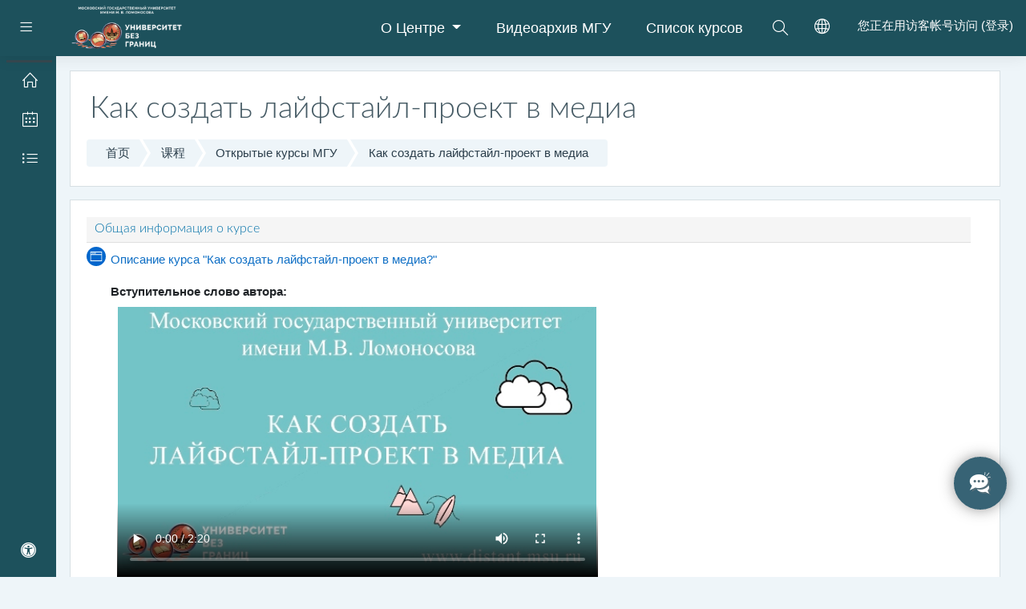

--- FILE ---
content_type: text/html; charset=utf-8
request_url: https://distant.msu.ru/course/view.php?id=3630&lang=zh_cn
body_size: 16354
content:
<!DOCTYPE html>

    <html  dir="ltr" lang="zh-cn" xml:lang="zh-cn">
    <head>
        <title>课程： Как создать лайфстайл-проект в медиа</title>
        <link rel="shortcut icon" href="https://distant.msu.ru/pluginfile.php/1/theme_moove/favicon/1765414744/favicon.ico" />
        <meta name="apple-itunes-app" content="app-id=633359593, app-argument=https://distant.msu.ru/course/view.php?id=3630"/><link rel="manifest" href="https://distant.msu.ru/admin/tool/mobile/mobile.webmanifest.php" /><meta http-equiv="Content-Type" content="text/html; charset=utf-8" />
<meta name="keywords" content="moodle, 课程： Как создать лайфстайл-проект в медиа" />
<link rel="stylesheet" type="text/css" href="https://distant.msu.ru/theme/yui_combo.php?rollup/3.17.2/yui-moodlesimple-min.css" /><script id="firstthemesheet" type="text/css">/** Required in order to fix style inclusion problems in IE with YUI **/</script><link rel="stylesheet" type="text/css" href="https://distant.msu.ru/theme/styles.php/moove/1765414744_1/all" />
<script>
//<![CDATA[
var M = {}; M.yui = {};
M.pageloadstarttime = new Date();
M.cfg = {"wwwroot":"https:\/\/distant.msu.ru","sesskey":"22FMhQ3OXN","sessiontimeout":"172800","sessiontimeoutwarning":1200,"themerev":"1765414744","slasharguments":1,"theme":"moove","iconsystemmodule":"core\/icon_system_fontawesome","jsrev":"1765414744","admin":"admin","svgicons":true,"usertimezone":"\u6b27\u6d32\/\u83ab\u65af\u79d1","contextid":278527,"langrev":1765588503,"templaterev":"1765414744"};var yui1ConfigFn = function(me) {if(/-skin|reset|fonts|grids|base/.test(me.name)){me.type='css';me.path=me.path.replace(/\.js/,'.css');me.path=me.path.replace(/\/yui2-skin/,'/assets/skins/sam/yui2-skin')}};
var yui2ConfigFn = function(me) {var parts=me.name.replace(/^moodle-/,'').split('-'),component=parts.shift(),module=parts[0],min='-min';if(/-(skin|core)$/.test(me.name)){parts.pop();me.type='css';min=''}
if(module){var filename=parts.join('-');me.path=component+'/'+module+'/'+filename+min+'.'+me.type}else{me.path=component+'/'+component+'.'+me.type}};
YUI_config = {"debug":false,"base":"https:\/\/distant.msu.ru\/lib\/yuilib\/3.17.2\/","comboBase":"https:\/\/distant.msu.ru\/theme\/yui_combo.php?","combine":true,"filter":null,"insertBefore":"firstthemesheet","groups":{"yui2":{"base":"https:\/\/distant.msu.ru\/lib\/yuilib\/2in3\/2.9.0\/build\/","comboBase":"https:\/\/distant.msu.ru\/theme\/yui_combo.php?","combine":true,"ext":false,"root":"2in3\/2.9.0\/build\/","patterns":{"yui2-":{"group":"yui2","configFn":yui1ConfigFn}}},"moodle":{"name":"moodle","base":"https:\/\/distant.msu.ru\/theme\/yui_combo.php?m\/1765414744\/","combine":true,"comboBase":"https:\/\/distant.msu.ru\/theme\/yui_combo.php?","ext":false,"root":"m\/1765414744\/","patterns":{"moodle-":{"group":"moodle","configFn":yui2ConfigFn}},"filter":null,"modules":{"moodle-core-maintenancemodetimer":{"requires":["base","node"]},"moodle-core-chooserdialogue":{"requires":["base","panel","moodle-core-notification"]},"moodle-core-blocks":{"requires":["base","node","io","dom","dd","dd-scroll","moodle-core-dragdrop","moodle-core-notification"]},"moodle-core-formchangechecker":{"requires":["base","event-focus","moodle-core-event"]},"moodle-core-tooltip":{"requires":["base","node","io-base","moodle-core-notification-dialogue","json-parse","widget-position","widget-position-align","event-outside","cache-base"]},"moodle-core-actionmenu":{"requires":["base","event","node-event-simulate"]},"moodle-core-notification":{"requires":["moodle-core-notification-dialogue","moodle-core-notification-alert","moodle-core-notification-confirm","moodle-core-notification-exception","moodle-core-notification-ajaxexception"]},"moodle-core-notification-dialogue":{"requires":["base","node","panel","escape","event-key","dd-plugin","moodle-core-widget-focusafterclose","moodle-core-lockscroll"]},"moodle-core-notification-alert":{"requires":["moodle-core-notification-dialogue"]},"moodle-core-notification-confirm":{"requires":["moodle-core-notification-dialogue"]},"moodle-core-notification-exception":{"requires":["moodle-core-notification-dialogue"]},"moodle-core-notification-ajaxexception":{"requires":["moodle-core-notification-dialogue"]},"moodle-core-languninstallconfirm":{"requires":["base","node","moodle-core-notification-confirm","moodle-core-notification-alert"]},"moodle-core-event":{"requires":["event-custom"]},"moodle-core-dragdrop":{"requires":["base","node","io","dom","dd","event-key","event-focus","moodle-core-notification"]},"moodle-core-handlebars":{"condition":{"trigger":"handlebars","when":"after"}},"moodle-core-popuphelp":{"requires":["moodle-core-tooltip"]},"moodle-core-lockscroll":{"requires":["plugin","base-build"]},"moodle-core_availability-form":{"requires":["base","node","event","event-delegate","panel","moodle-core-notification-dialogue","json"]},"moodle-backup-confirmcancel":{"requires":["node","node-event-simulate","moodle-core-notification-confirm"]},"moodle-backup-backupselectall":{"requires":["node","event","node-event-simulate","anim"]},"moodle-course-categoryexpander":{"requires":["node","event-key"]},"moodle-course-formatchooser":{"requires":["base","node","node-event-simulate"]},"moodle-course-util":{"requires":["node"],"use":["moodle-course-util-base"],"submodules":{"moodle-course-util-base":{},"moodle-course-util-section":{"requires":["node","moodle-course-util-base"]},"moodle-course-util-cm":{"requires":["node","moodle-course-util-base"]}}},"moodle-course-dragdrop":{"requires":["base","node","io","dom","dd","dd-scroll","moodle-core-dragdrop","moodle-core-notification","moodle-course-coursebase","moodle-course-util"]},"moodle-course-management":{"requires":["base","node","io-base","moodle-core-notification-exception","json-parse","dd-constrain","dd-proxy","dd-drop","dd-delegate","node-event-delegate"]},"moodle-form-shortforms":{"requires":["node","base","selector-css3","moodle-core-event"]},"moodle-form-passwordunmask":{"requires":[]},"moodle-form-dateselector":{"requires":["base","node","overlay","calendar"]},"moodle-question-preview":{"requires":["base","dom","event-delegate","event-key","core_question_engine"]},"moodle-question-chooser":{"requires":["moodle-core-chooserdialogue"]},"moodle-question-searchform":{"requires":["base","node"]},"moodle-availability_completion-form":{"requires":["base","node","event","moodle-core_availability-form"]},"moodle-availability_date-form":{"requires":["base","node","event","io","moodle-core_availability-form"]},"moodle-availability_grade-form":{"requires":["base","node","event","moodle-core_availability-form"]},"moodle-availability_group-form":{"requires":["base","node","event","moodle-core_availability-form"]},"moodle-availability_grouping-form":{"requires":["base","node","event","moodle-core_availability-form"]},"moodle-availability_profile-form":{"requires":["base","node","event","moodle-core_availability-form"]},"moodle-mod_assign-history":{"requires":["node","transition"]},"moodle-mod_attendance-groupfilter":{"requires":["base","node"]},"moodle-mod_bigbluebuttonbn-imports":{"requires":["base","node"]},"moodle-mod_bigbluebuttonbn-modform":{"requires":["base","node"]},"moodle-mod_bigbluebuttonbn-broker":{"requires":["base","node","datasource-get","datasource-jsonschema","datasource-polling","moodle-core-notification"]},"moodle-mod_bigbluebuttonbn-recordings":{"requires":["base","node","datasource-get","datasource-jsonschema","datasource-polling","moodle-core-notification"]},"moodle-mod_bigbluebuttonbn-rooms":{"requires":["base","node","datasource-get","datasource-jsonschema","datasource-polling","moodle-core-notification"]},"moodle-mod_customcert-rearrange":{"requires":["dd-delegate","dd-drag"]},"moodle-mod_quiz-toolboxes":{"requires":["base","node","event","event-key","io","moodle-mod_quiz-quizbase","moodle-mod_quiz-util-slot","moodle-core-notification-ajaxexception"]},"moodle-mod_quiz-modform":{"requires":["base","node","event"]},"moodle-mod_quiz-quizbase":{"requires":["base","node"]},"moodle-mod_quiz-questionchooser":{"requires":["moodle-core-chooserdialogue","moodle-mod_quiz-util","querystring-parse"]},"moodle-mod_quiz-util":{"requires":["node","moodle-core-actionmenu"],"use":["moodle-mod_quiz-util-base"],"submodules":{"moodle-mod_quiz-util-base":{},"moodle-mod_quiz-util-slot":{"requires":["node","moodle-mod_quiz-util-base"]},"moodle-mod_quiz-util-page":{"requires":["node","moodle-mod_quiz-util-base"]}}},"moodle-mod_quiz-dragdrop":{"requires":["base","node","io","dom","dd","dd-scroll","moodle-core-dragdrop","moodle-core-notification","moodle-mod_quiz-quizbase","moodle-mod_quiz-util-base","moodle-mod_quiz-util-page","moodle-mod_quiz-util-slot","moodle-course-util"]},"moodle-mod_quiz-autosave":{"requires":["base","node","event","event-valuechange","node-event-delegate","io-form"]},"moodle-mod_scheduler-saveseen":{"requires":["base","node","event"]},"moodle-mod_scheduler-delselected":{"requires":["base","node","event"]},"moodle-mod_scheduler-studentlist":{"requires":["base","node","event","io"]},"moodle-message_airnotifier-toolboxes":{"requires":["base","node","io"]},"moodle-filter_glossary-autolinker":{"requires":["base","node","io-base","json-parse","event-delegate","overlay","moodle-core-event","moodle-core-notification-alert","moodle-core-notification-exception","moodle-core-notification-ajaxexception"]},"moodle-filter_mathjaxloader-loader":{"requires":["moodle-core-event"]},"moodle-editor_atto-rangy":{"requires":[]},"moodle-editor_atto-editor":{"requires":["node","transition","io","overlay","escape","event","event-simulate","event-custom","node-event-html5","node-event-simulate","yui-throttle","moodle-core-notification-dialogue","moodle-core-notification-confirm","moodle-editor_atto-rangy","handlebars","timers","querystring-stringify"]},"moodle-editor_atto-plugin":{"requires":["node","base","escape","event","event-outside","handlebars","event-custom","timers","moodle-editor_atto-menu"]},"moodle-editor_atto-menu":{"requires":["moodle-core-notification-dialogue","node","event","event-custom"]},"moodle-report_eventlist-eventfilter":{"requires":["base","event","node","node-event-delegate","datatable","autocomplete","autocomplete-filters"]},"moodle-report_loglive-fetchlogs":{"requires":["base","event","node","io","node-event-delegate"]},"moodle-gradereport_grader-gradereporttable":{"requires":["base","node","event","handlebars","overlay","event-hover"]},"moodle-gradereport_history-userselector":{"requires":["escape","event-delegate","event-key","handlebars","io-base","json-parse","moodle-core-notification-dialogue"]},"moodle-tool_capability-search":{"requires":["base","node"]},"moodle-tool_lp-dragdrop-reorder":{"requires":["moodle-core-dragdrop"]},"moodle-tool_monitor-dropdown":{"requires":["base","event","node"]},"moodle-assignfeedback_editpdf-editor":{"requires":["base","event","node","io","graphics","json","event-move","event-resize","transition","querystring-stringify-simple","moodle-core-notification-dialog","moodle-core-notification-alert","moodle-core-notification-warning","moodle-core-notification-exception","moodle-core-notification-ajaxexception"]},"moodle-atto_accessibilitychecker-button":{"requires":["color-base","moodle-editor_atto-plugin"]},"moodle-atto_accessibilityhelper-button":{"requires":["moodle-editor_atto-plugin"]},"moodle-atto_align-button":{"requires":["moodle-editor_atto-plugin"]},"moodle-atto_bold-button":{"requires":["moodle-editor_atto-plugin"]},"moodle-atto_charmap-button":{"requires":["moodle-editor_atto-plugin"]},"moodle-atto_clear-button":{"requires":["moodle-editor_atto-plugin"]},"moodle-atto_collapse-button":{"requires":["moodle-editor_atto-plugin"]},"moodle-atto_emojipicker-button":{"requires":["moodle-editor_atto-plugin"]},"moodle-atto_emoticon-button":{"requires":["moodle-editor_atto-plugin"]},"moodle-atto_equation-button":{"requires":["moodle-editor_atto-plugin","moodle-core-event","io","event-valuechange","tabview","array-extras"]},"moodle-atto_fullscreen-button":{"requires":["event-resize","moodle-editor_atto-plugin"]},"moodle-atto_h5p-button":{"requires":["moodle-editor_atto-plugin"]},"moodle-atto_html-codemirror":{"requires":["moodle-atto_html-codemirror-skin"]},"moodle-atto_html-button":{"requires":["promise","moodle-editor_atto-plugin","moodle-atto_html-beautify","moodle-atto_html-codemirror","event-valuechange"]},"moodle-atto_html-beautify":{},"moodle-atto_image-button":{"requires":["moodle-editor_atto-plugin"]},"moodle-atto_indent-button":{"requires":["moodle-editor_atto-plugin"]},"moodle-atto_italic-button":{"requires":["moodle-editor_atto-plugin"]},"moodle-atto_link-button":{"requires":["moodle-editor_atto-plugin"]},"moodle-atto_managefiles-button":{"requires":["moodle-editor_atto-plugin"]},"moodle-atto_managefiles-usedfiles":{"requires":["node","escape"]},"moodle-atto_media-button":{"requires":["moodle-editor_atto-plugin","moodle-form-shortforms"]},"moodle-atto_noautolink-button":{"requires":["moodle-editor_atto-plugin"]},"moodle-atto_orderedlist-button":{"requires":["moodle-editor_atto-plugin"]},"moodle-atto_recordrtc-recording":{"requires":["moodle-atto_recordrtc-button"]},"moodle-atto_recordrtc-button":{"requires":["moodle-editor_atto-plugin","moodle-atto_recordrtc-recording"]},"moodle-atto_rtl-button":{"requires":["moodle-editor_atto-plugin"]},"moodle-atto_strike-button":{"requires":["moodle-editor_atto-plugin"]},"moodle-atto_subscript-button":{"requires":["moodle-editor_atto-plugin"]},"moodle-atto_superscript-button":{"requires":["moodle-editor_atto-plugin"]},"moodle-atto_table-button":{"requires":["moodle-editor_atto-plugin","moodle-editor_atto-menu","event","event-valuechange"]},"moodle-atto_teamsmeeting-button":{"requires":["moodle-editor_atto-plugin"]},"moodle-atto_title-button":{"requires":["moodle-editor_atto-plugin"]},"moodle-atto_underline-button":{"requires":["moodle-editor_atto-plugin"]},"moodle-atto_undo-button":{"requires":["moodle-editor_atto-plugin"]},"moodle-atto_unorderedlist-button":{"requires":["moodle-editor_atto-plugin"]}}},"gallery":{"name":"gallery","base":"https:\/\/distant.msu.ru\/lib\/yuilib\/gallery\/","combine":true,"comboBase":"https:\/\/distant.msu.ru\/theme\/yui_combo.php?","ext":false,"root":"gallery\/1765414744\/","patterns":{"gallery-":{"group":"gallery"}}}},"modules":{"core_filepicker":{"name":"core_filepicker","fullpath":"https:\/\/distant.msu.ru\/lib\/javascript.php\/1765414744\/repository\/filepicker.js","requires":["base","node","node-event-simulate","json","async-queue","io-base","io-upload-iframe","io-form","yui2-treeview","panel","cookie","datatable","datatable-sort","resize-plugin","dd-plugin","escape","moodle-core_filepicker","moodle-core-notification-dialogue"]},"core_comment":{"name":"core_comment","fullpath":"https:\/\/distant.msu.ru\/lib\/javascript.php\/1765414744\/comment\/comment.js","requires":["base","io-base","node","json","yui2-animation","overlay","escape"]},"mathjax":{"name":"mathjax","fullpath":"https:\/\/cdn.jsdelivr.net\/npm\/mathjax@2.7.9\/MathJax.js?delayStartupUntil=configured"}}};
M.yui.loader = {modules: {}};

//]]>
</script>

<meta name="moodle-validation" content="be7d2bfa6ec5e3f4e746c5a7a2f476e3">
<meta name="yandex-verification" content="7965c8f085ce5f96" />
<meta name="yandex-verification" content="61bcf7a6691101b7" />
        <meta charset="utf-8">
        <meta http-equiv="X-UA-Compatible" content="IE=edge">
        <meta name="viewport" content="width=device-width, initial-scale=1.0, user-scalable=0, minimal-ui">
       
         <link href="https://fonts.googleapis.com/css?family=Alumni%20Sans" rel="stylesheet">
    </head>
    
    <body  id="page-course-view-board" class="format-board  path-course path-course-view chrome dir-ltr lang-zh_cn yui-skin-sam yui3-skin-sam distant-msu-ru pagelayout-course course-3630 context-278527 category-70 ">
<div class="toast-wrapper mx-auto py-0 fixed-top" role="status" aria-live="polite"></div>
    

<div id="accessibilitybar" class="fixed-top">
    <div class="container">
        <div class="bars">
            <div class="fontsize">
                <span>字体大小</span>
                <ul>
                    <li><a class="btn btn-default" data-action="decrease" title="减小字体大小" id="fontsize_dec">A-</a></li>
                    <li><a class="btn btn-default" data-action="reset" title="调整字体大小" id="fontsize_reset">A</a></li>
                    <li><a class="btn btn-default" data-action="increase" title="增大字体大小" id="fontsize_inc">A+</a></li>
                </ul>
            </div>
            <div class="sitecolor">
                <span>网站颜色</span>
                <ul>
                    <li><a class="btn btn-default" data-action="reset" title="重置网站颜色" id="sitecolor_color1">R</a></li>
                    <li><a class="btn btn-default" data-action="sitecolor-color-2" title="低对比度 1" id="sitecolor_color2">A</a></li>
                    <li><a class="btn btn-default" data-action="sitecolor-color-3" title="低对比度 2" id="sitecolor_color3">A</a></li>
                    <li><a class="btn btn-default" data-action="sitecolor-color-4" title="高对比度" id="sitecolor_color4">A</a></li>
                </ul>
            </div>
        </div>
    </div>
</div>
<nav class="fixed-top navbar navbar-light navbar-expand moodle-has-zindex">
        <div data-region="drawer-toggle" class="d-inline-block mr-sm-3 drawer-toggle">
            <button aria-expanded="false" aria-controls="nav-drawer" type="button" class="btn nav-link float-sm-left mr-1" data-action="toggle-drawer" data-side="left" data-preference="drawer-open-nav"><i class="slicon-menu"></i><span class="sr-only">停靠面板</span></button>
        </div>

    <a href="https://distant.msu.ru" class="navbar-brand has-logo
            ">
            <span class="logo  d-sm-inline">
                <img src="//distant.msu.ru/pluginfile.php/1/theme_moove/logo/1765414744/logo_black_80.png" alt="distant.msu.ru">
            </span>
    </a>

    <ul class="navbar-nav  d-none d-md-none  d-lg-flex custom-menus ml-lg-auto ml-auto">
        <!-- custom_menu -->
        <div class="dropdown nav-item">
    <a class="dropdown-toggle nav-link" id="drop-down-695a97a64eddf695a97a64dc192" data-toggle="dropdown" aria-haspopup="true" aria-expanded="false" href="#">
        О Центре
    </a>
    <div class="dropdown-menu" aria-labelledby="drop-down-695a97a64eddf695a97a64dc192">
                <a class="dropdown-item" href="https://distant.msu.ru/mod/page/view.php?id=10156" >Информация о Центре</a>
                <a class="dropdown-item" href="https://distant.msu.ru/mod/page/view.php?id=31787" >Вакансии</a>
                <a class="dropdown-item" href="https://distant.msu.ru/mod/page/view.php?id=27" >Контакты</a>
                <a class="dropdown-item" href="https://distant.msu.ru/mod/page/view.php?id=42206" >Коллектив &quot;Университет без границ&quot;</a>
                <a class="dropdown-item" href="https://distant.msu.ru/mod/page/view.php?id=81526" >Системы ВКС</a>
                <a class="dropdown-item" href="https://distant.msu.ru/mod/forum/view.php?id=1" >Новости</a>
                <a class="dropdown-item" href="https://distant.msu.ru/mod/page/view.php?id=57121" >Технические требования</a>
                <a class="dropdown-item" href="https://distant.msu.ru/mod/page/view.php?id=1881" >Пользовательское соглашение</a>
                <a class="dropdown-item" href="https://distant.msu.ru/mod/page/view.php?id=38210" >Политика конфиденциальности</a>
                <a class="dropdown-item" href="https://distant.msu.ru/mod/page/view.php?id=39977" > Правила внутреннего распорядка МГУ</a>
                <a class="dropdown-item" href="https://distant.msu.ru/mod/page/view.php?id=36763" >Политика использования cookie</a>
                <a class="dropdown-item" href="https://distant.msu.ru/mod/page/view.php?id=24625" >Электронные платежи</a>
                <a class="dropdown-item" href="https://distant.msu.ru/mod/page/view.php?id=70098" >Частые вопросы</a>
                <a class="dropdown-item" href="https://distant.msu.ru/mod/page/view.php?id=89854" >Нормативные документы</a>
    </div>
</div><li class="nav-item"><a class="nav-link" href="https://media.msu.ru" >Видеоархив МГУ</a></li><li class="nav-item"><a class="nav-link" href="https://distant.msu.ru/course/index.php" >Список курсов</a></li>
        <!-- page_heading_menu -->
        
    </ul>
    <ul class="nav navbar-nav ml-auto ml-sm-auto ml-md-auto ml-lg-3 " >
        <div class="d-none d-lg-block">
            <div class="moove-search-input nav-link" id="695a97a64ee6b"><i class="slicon-magnifier" title="搜索" aria-label="搜索" aria-hidden="true"></i><form class="search-input-form" action="https://distant.msu.ru/search/index.php"><label for="id_q_695a97a64ee6b" class="accesshide">输入搜索条件</label><input type="text" name="q" placeholder="搜索" size="13" tabindex="-1" id="id_q_695a97a64ee6b" class="form-control"></input><a class="close-search"><i class="fa fa-times"></i></a></form></div>
        </div>

        <li class="nav-item lang-menu">
            <div class="dropdown nav-item">
    <a class="dropdown-toggle nav-link" id="drop-down-695a97a64f177695a97a64dc195" data-toggle="dropdown" aria-haspopup="true" aria-expanded="false" href="#">
        <i class="slicon-globe"></i>
    </a>
    <div class="dropdown-menu" aria-labelledby="drop-down-695a97a64f177695a97a64dc195">
                <a class="dropdown-item" href="https://distant.msu.ru/course/view.php?id=3630&amp;lang=ru" title="Русский ‎(ru)‎">Русский ‎(ru)‎</a>
                <a class="dropdown-item" href="https://distant.msu.ru/course/view.php?id=3630&amp;lang=en" title="English ‎(en)‎">English ‎(en)‎</a>
                <a class="dropdown-item" href="https://distant.msu.ru/course/view.php?id=3630&amp;lang=es" title="Español - Internacional ‎(es)‎">Español - Internacional ‎(es)‎</a>
                <a class="dropdown-item" href="https://distant.msu.ru/course/view.php?id=3630&amp;lang=zh_cn" title="简体中文 ‎(zh_cn)‎">简体中文 ‎(zh_cn)‎</a>
    </div>
</div>
        </li>

        

        <li class="usermenu"><span class="login">您正在用访客帐号访问 (<a href="https://distant.msu.ru/login/index.php">登录</a>)</span></li>
    </ul>
</nav>
    
    <div id="page-wrapper">
    
        <div>
    <a class="sr-only sr-only-focusable" href="#maincontent">跳到主要内容</a>
</div><script src="https://distant.msu.ru/lib/javascript.php/1765414744/lib/babel-polyfill/polyfill.min.js"></script>
<script src="https://distant.msu.ru/lib/javascript.php/1765414744/lib/polyfills/polyfill.js"></script>
<script src="https://distant.msu.ru/theme/yui_combo.php?rollup/3.17.2/yui-moodlesimple-min.js"></script><script src="https://distant.msu.ru/lib/javascript.php/1765414744/lib/javascript-static.js"></script>
<script>
//<![CDATA[
document.body.className += ' jsenabled';
//]]>
</script>


<script>
  var LHC_API = LHC_API || {};
  LHC_API.args = {
    mode: 'widget',
    lhc_base_url: '//support-chat.distant.msu.ru/index.php/',
    wheight: 450,
    wwidth: 350,
    pheight: 520,
    pwidth: 500,
    domain: 'distant.msu.ru',
    leaveamessage: true,
    department: ["1"],
    theme: "1",
    check_messages: false,
    proactive: false,
    lang: 'rus/'
  };
  (function() {
    var po = document.createElement('script');
    po.type = 'text/javascript';
    po.setAttribute('crossorigin', 'anonymous');
    po.async = true;
    var date = new Date();
    po.src = '//support-chat.distant.msu.ru/design/defaulttheme/js/widgetv2/index.js?' + ("" + date.getFullYear() + date.getMonth() + date.getDate());
    var s = document.getElementsByTagName('script')[0];
    s.parentNode.insertBefore(po, s);
  })();
</script>
<style>
  lhc-238-status-widget#lhc_status_widget_v2 {
    bottom: 70px !important;
  }
</style>
    <div id="page" class="container-fluid d-print-block">
        <header id="page-header" class="row">
    <div class="col-12 pt-3 pb-3">
        <div class="card ">
            <div class="card-body ">
                <div class="d-flex align-items-center">
                    <div class="mr-auto">
                        <div class="page-context-header"><div class="page-header-headings"><h1>Как создать лайфстайл-проект в медиа</h1></div></div>
                    </div>

                    <div class="header-actions-container flex-shrink-0" data-region="header-actions-container">
                    </div>
                </div>
                <div class="d-flex flex-wrap">
                    <div id="page-navbar">
                        <nav>
    <ol class="breadcrumb">
                <li class="breadcrumb-item"><a href="https://distant.msu.ru/" >首页</a></li>
                <li class="breadcrumb-item"><a href="https://distant.msu.ru/course/index.php" >课程</a></li>
                <li class="breadcrumb-item"><a href="https://distant.msu.ru/course/index.php?categoryid=70" >Открытые курсы МГУ</a></li>
                <li class="breadcrumb-item"><a href="https://distant.msu.ru/course/view.php?id=3630" title="Как создать лайфстайл-проект в медиа">Как создать лайфстайл-проект в медиа</a></li>
    </ol>
</nav>
                    </div>
                    <div class="ml-auto d-flex">
                        
                    </div>
                    <div id="course-header">
                        
                    </div>
                </div>
            </div>
        </div>
    </div>
</header>

        <div id="page-content" class="row pb-3 d-print-block">
            <div id="region-main-box" class="col-12">

                <section id="region-main">
                    <div class="card">
                        <div class="card-body">
                            <span class="notifications" id="user-notifications"></span>
                            <div role="main"><span id="maincontent"></span><div class="course-content"><h2 class="accesshide">主题目录</h2><ul class="board width100 blocks" id="col-0"><li id="section-0" class="section main clearfix" role="region" aria-label="Общая информация о курсе"><span class="hidden sectionname">Общая информация о курсе</span><div class="left side"></div><div class="right side"><img class="icon spacer" width="1" height="1" alt="" aria-hidden="true" src="https://distant.msu.ru/theme/image.php/moove/core/1765414744/spacer" /></div><div class="content"><h3 class="sectionname"><span>Общая информация о курсе</span></h3><div class="summary"></div><ul class="section img-text"><li class="activity page modtype_page  hasinfo" id="module-80579"><div><div class="mod-indent-outer w-100"><div class="mod-indent"></div><div><div class="activityinstance"><a class="aalink" onclick="" href="https://distant.msu.ru/mod/page/view.php?id=80579"><img src="https://distant.msu.ru/theme/image.php/moove/page/1765414744/icon" class="iconlarge activityicon" alt="" role="presentation" aria-hidden="true" /><span class="instancename">Описание курса "Как создать лайфстайл-проект в медиа?"<span class="accesshide " > 网页</span></span></a></div><div class="contentafterlink"><div class="no-overflow"><div class="no-overflow"><p><b>Вступительное слово автора:</b></p>
<div style="width: 100%;"><video controls="controls" poster="https://cdn.openedu.ru/f1367c/video_cover/68d6e60d72d2eba87eb75c2c341fffd0a589127e.jpg" width="600" class="img-fluid atto_image_button_text-bottom">
        <source src="https://video-storage.openedu.ru/video/z/o/zo4rrufswm/hd.mp4" type="video/mp4; codecs=&quot;avc1.42E01E, mp4a.40.2&quot;" class="img-fluid atto_image_button_text-bottom"> Тег video не поддерживается вашим браузером.
    </video></div>
<p></p></div></div></div></div></div></div></li><li class="activity label modtype_label  hasinfo" id="module-80580"><div><div class="mod-indent-outer w-100"><div class="mod-indent"></div><div><div class="contentwithoutlink "><div class="no-overflow"><div class="no-overflow"><p><strong>Вы находитесь на аттестационном ресурсе курса. Все учебные материалы расположены на площадке OpenEdu.ru Для перехода к ним нажмите на кнопку:</strong></p>
<p><input class="form-submit" onclick="window.open('https://openedu.ru/course/msu/LIFESTYLEPROJECT/','_blank');" value="Записаться на курс" target="_blank" type="button"></p></div></div></div></div></div></div></li><li class="activity label modtype_label  hasinfo" id="module-80581"><div><div class="mod-indent-outer w-100"><div class="mod-indent"></div><div><div class="contentwithoutlink "><div class="no-overflow"><div class="no-overflow"><p style="text-align: center;">К итоговой аттестации будут допущены слушатели, набравшие <strong>не менее</strong> <strong>58%</strong> от итоговой оценки на курсе.</p></div></div></div></div></div></div></li></ul></div></li></ul><ul class="board width50 blocks" id="col-1"><li id="section-1" class="section main clearfix" role="region" aria-label="Итоги с openedu.ru"><span class="hidden sectionname">Итоги с openedu.ru</span><div class="left side"></div><div class="right side"><img class="icon spacer" width="1" height="1" alt="" aria-hidden="true" src="https://distant.msu.ru/theme/image.php/moove/core/1765414744/spacer" /></div><div class="content"><h3 class="sectionname"><span>Итоги с openedu.ru</span></h3><div class="summary"></div><ul class="section img-text"></ul></div></li></ul><ul class="board width100 blocks" id="col-2"><li id="section-2" class="section main clearfix" role="region" aria-label="ИНФОРМАЦИЯ ДЛЯ ЖЕЛАЮЩИХ ПОЛУЧИТЬ СЕРТИФИКАТ"><span class="hidden sectionname">ИНФОРМАЦИЯ ДЛЯ ЖЕЛАЮЩИХ ПОЛУЧИТЬ СЕРТИФИКАТ</span><div class="left side"></div><div class="right side"><img class="icon spacer" width="1" height="1" alt="" aria-hidden="true" src="https://distant.msu.ru/theme/image.php/moove/core/1765414744/spacer" /></div><div class="content"><h3 class="sectionname"><span>ИНФОРМАЦИЯ ДЛЯ ЖЕЛАЮЩИХ ПОЛУЧИТЬ СЕРТИФИКАТ</span></h3><div class="summary"><div class="no-overflow"><p style="text-align: center;"><span style="color: #000000;">Раздел с информацией о платной сертификации по открытым курсам МГУ.</span></p></div></div><ul class="section img-text"><li class="activity page modtype_page  hasinfo" id="module-80585"><div><div class="mod-indent-outer w-100"><div class="mod-indent"></div><div><div class="activityinstance"><a class="aalink" onclick="" href="https://distant.msu.ru/mod/page/view.php?id=80585"><img src="https://distant.msu.ru/theme/image.php/moove/page/1765414744/icon" class="iconlarge activityicon" alt="" role="presentation" aria-hidden="true" /><span class="instancename">Общая информация по сертификации<span class="accesshide " > 网页</span></span></a></div><div data-region="activity-information" data-activityname="Общая информация по сертификации" class="activity-information">
            <div data-region="completion-info">
            </div>
</div><div class="contentafterlink"><div class="no-overflow"><div class="no-overflow"><ol></ol><ol><li>Стоимость аттестации для получения сертификата - <b>3600 руб.</b></li><li>Оплата сертификации производится на сайте&nbsp;<b>openedu.ru&nbsp;</b>(полный доступ к курсу).<br></li><li>Для получения сертификата вам нужно пройти дополнительный тест по курсу под наблюдением методиста (прокторинг).<br></li>
<li>Тем, кто не прошел тест, денежные средства не возвращаются.</li>
</ol>
<p><strong>Сертификат</strong></p>
<p>Примерный вид сертификата – на фотографии. На сертификате указан объем курса (108 часов), стоит&nbsp;печать и подпись подразделения МГУ по дистанционному образованию.</p>
<p><span><img src="https://distant.msu.ru/pluginfile.php/281571/mod_page/intro/%D1%84%D0%BE%D1%82%D0%BE2.jpg?time=1645392101093" alt="certificate" width="400" height="254" class="img-fluid atto_image_button_text-bottom"></span></p></div></div></div></div></div></div></li><li class="activity page modtype_page  hasinfo" id="module-80586"><div><div class="mod-indent-outer w-100"><div class="mod-indent"></div><div><div class="activityinstance"><a class="aalink" onclick="" href="https://distant.msu.ru/mod/page/view.php?id=80586"><img src="https://distant.msu.ru/theme/image.php/moove/page/1765414744/icon" class="iconlarge activityicon" alt="" role="presentation" aria-hidden="true" /><span class="instancename">Инструкция по аттестации для получения сертификата<span class="accesshide " > 网页</span></span></a></div></div></div></div></li><li class="activity resource modtype_resource  hasinfo" id="module-80587"><div><div class="mod-indent-outer w-100"><div class="mod-indent"></div><div><div class="activityinstance"><a class="aalink" onclick="window.open(&#039;https://distant.msu.ru/mod/resource/view.php?id=80587&amp;redirect=1&#039;); return false;" href="https://distant.msu.ru/mod/resource/view.php?id=80587"><img src="https://distant.msu.ru/theme/image.php/moove/core/1765414744/f/pdf-24" class="iconlarge activityicon" alt="" role="presentation" aria-hidden="true" /><span class="instancename">Договор-оферта (для ознакомления)<span class="accesshide " > 文件</span></span></a> <span class="resourcelinkdetails">198.2KB</span></div></div></div></div></li><li class="activity feedback modtype_feedback  hasinfo" id="module-89882"><div><div class="mod-indent-outer w-100"><div class="mod-indent"></div><div><div class="activityinstance"><a class="aalink" onclick="" href="https://distant.msu.ru/mod/feedback/view.php?id=89882"><img src="https://distant.msu.ru/theme/image.php/moove/feedback/1765414744/icon" class="iconlarge activityicon" alt="" role="presentation" aria-hidden="true" /><span class="instancename">Анкета для получения сертификата<span class="accesshide " > 反馈</span></span></a></div></div></div></div></li><li class="activity label modtype_label  hasinfo" id="module-80591"><div><div class="mod-indent-outer w-100"><div class="mod-indent"></div><div><div class="contentwithoutlink "><div class="no-overflow"><div class="no-overflow"><p dir="ltr" style="text-align: left;"><span class="" style="color: rgb(239, 69, 64);"><strong>-------------</strong>&nbsp;<span class="" style="color: rgb(51, 51, 51);"><strong>Изготовление бумажного сертификата&nbsp;</strong></span><strong>----------------------------</strong></span></p></div></div></div></div></div></div></li><li class="activity feedback modtype_feedback  hasinfo" id="module-99146"><div><div class="mod-indent-outer w-100"><div class="mod-indent"></div><div><div class="activityinstance"><a class="aalink" onclick="" href="https://distant.msu.ru/mod/feedback/view.php?id=99146"><img src="https://distant.msu.ru/theme/image.php/moove/feedback/1765414744/icon" class="iconlarge activityicon" alt="" role="presentation" aria-hidden="true" /><span class="instancename">Выбор варианта доставки бумажного сертификата<span class="accesshide " > 反馈</span></span></a></div></div></div></div></li><li class="activity label modtype_label  hasinfo" id="module-80593"><div><div class="mod-indent-outer w-100"><div class="mod-indent"></div><div><div class="contentwithoutlink  dimmed dimmed_text"><div class="no-overflow"><div class="no-overflow"><p>
    <script type="text/javascript">
        // <![CDATA[
        function fsubmit49() {
            if (document.getElementById("action49").checked) {
                document.forms["faction49"].submit();
            } else alert("Подтвердите Ваше согласие, поствив галочку!");
        }
        // ]]>
    </script>
</p>
<p><b>Оплата бумажного сертификата</b></p>
<form id="faction49" action="/payment/start_payment.php" method="POST"><input name="courseid" value="3630" type="hidden"><input name="actionid" value="49" type="hidden">
    <p><input name="soglasen" id="action49" type="checkbox"><span style="font-size: 13.5424px;">Соглашаюсь заплатить 442 рубля за изготовление бумажного сертификата (доставка оплачивается отдельно при получении).</span><br></p>
    <br> Оплатить:&nbsp;<img class="pay_button" src="/payment/pay.png" onclick="fsubmit49();">
</form></div></div></div><div class="availabilityinfo isrestricted">
    <span class="badge badge-danger rounded">受限的</span> <span class="badge badge-info rounded">不能使用除非 这个活动 <strong><a href="https://distant.msu.ru/mod/feedback/view.php?id=99146">Выбор варианта доставки бумажного сертификата</a></strong> 已标记完成</span>
</div></div></div></div></li><li class="activity resource modtype_resource  hasinfo" id="module-105956"><div><div class="mod-indent-outer w-100"><div class="mod-indent"></div><div><div class="activityinstance"><a class="aalink" onclick="" href="https://distant.msu.ru/mod/resource/view.php?id=105956"><img src="https://distant.msu.ru/theme/image.php/moove/core/1765414744/f/pdf-24" class="iconlarge activityicon" alt="" role="presentation" aria-hidden="true" /><span class="instancename">Согласие на обработку персональных данных<span class="accesshide " > 文件</span></span></a> <span class="resourcelinkdetails">288.3KB</span></div><div data-region="activity-information" data-activityname="Согласие на обработку персональных данных" class="activity-information">
            <div data-region="completion-info">
                            <button class="btn btn-outline-secondary rounded" disabled>
                                标记完成
                            </button>
                        
            </div>
</div></div></div></div></li></ul></div></li></ul><ul class="board width100 blocks" id="col-3"><li id="section-3" class="section main clearfix" role="region" aria-label="ИТОГОВОЕ ТЕСТИРОВАНИЕ"><span class="hidden sectionname">ИТОГОВОЕ ТЕСТИРОВАНИЕ</span><div class="left side"></div><div class="right side"><img class="icon spacer" width="1" height="1" alt="" aria-hidden="true" src="https://distant.msu.ru/theme/image.php/moove/core/1765414744/spacer" /></div><div class="content"><h3 class="sectionname"><span>ИТОГОВОЕ ТЕСТИРОВАНИЕ</span></h3><div class="summary"></div><ul class="section img-text"><li class="activity label modtype_label  hasinfo" id="module-80594"><div><div class="mod-indent-outer w-100"><div class="mod-indent"></div><div><div class="contentwithoutlink "><div class="no-overflow"><div class="no-overflow"><p><span><strong><span style="color: #c02c2a;">ПРАВИЛА ТЕСТИРОВАНИЯ</span><br></strong></span><span>Студент, не подтвердивший знание&nbsp;правил тестирования, к тесту не допускается.</span></p>
<p>В&nbsp;процессе прохождения зачетного тестирования запрещено пользоваться&nbsp;вспомогательными источниками информации как электронного, так и неэлектронного происхождения, переходить в процессе тестирования на сторонние ссылки, выполнять тестирование за кого-либо другого кроме себя, запрещено любое использование аккаунта на аттестационной платформе distant.msu.ru&nbsp;не приписанного к персоне проходящей тест. В случае нарушения правил тестирования результаты нарушителей аннулируются, включая итоговый результат платформы openedu.ru, так как такое поведение слушателя не соответствует кодексу чести принятому на портале и нарушает&nbsp;пользовательское соглашение&nbsp;<a href="https://openedu.ru/terms/">https://openedu.ru/terms/</a>.</p>
<p><strong></strong><b>Нажимая ниже на "Отметить как пройденное"</b>, Вы подтверждаете свое&nbsp;знание правил тестирования,&nbsp;<strong>только после этого система даст вам возможность приступить к тесту.</strong><strong></strong></p></div></div></div><div data-region="activity-information" data-activityname="ПРАВИЛА ТЕСТИРОВАНИЯСтудент, не подтвердивший знан..." class="activity-information">
            <div data-region="completion-info">
                            <button class="btn btn-outline-secondary rounded" disabled>
                                标记完成
                            </button>
                        
            </div>
</div></div></div></div></li></ul></div></li></ul><ul class="board width100 blocks" id="col-4"></ul><ul class="board width100 blocks" id="col-5"></ul><ul class="board width100 blocks" id="col-6"></ul></div></div>
                            
                        </div>
                    </div>

                    
                </section>
            </div>
        </div>
    </div>

    
        
    
            <div id="nav-drawer" data-region="drawer" class="hidden-print moodle-has-zindex closed" aria-hidden="true" tabindex="-1">
                <ul class="list-group metismenu">
                        </ul>
                        <ul class="list-group metismenu">
                                <li class="list-group-item list-group-item-action " data-key="home">
                                    <a href="https://distant.msu.ru/">
                                        <span class="text m-l-0">首页</span>
                                    </a>
                                </li>
                                <li class="list-group-item list-group-item-action " data-key="calendar">
                                    <a href="https://distant.msu.ru/calendar/view.php?view=month&amp;course=3630">
                                        <span class="text m-l-0">日程管理</span>
                                    </a>
                                </li>
                            <li class="list-group-item" data-key="course-sections">
                                <a class="m-l-0 has-arrow" href="javascript:void(0);">
                                    <span class="text">课程小节</span>
                                </a>
                                <ul>
                                </ul>
                            </li>
                </ul>
            </div>
            
            <div id="nav-drawer-footer">
                <span id="themesettings-control">
                    <i title="可访问性设置"
                       class="fa fa-universal-access">
                    </i>
                    <span class="text">可访问性设置</span>
                </span>
            </div>
    </div><!-- Ends .page-wrapper -->
    
<div id="top-footer">
  <div class="container-fluid">
    <div class="row">
        <div class="col-md-7 contact">
            <h3>保持联系</h3>
            <h4></h4>
            <ul>
            </ul>
        </div>
        <div class="col-md-5 social">
          <ul>






          </ul>

          <div class="plugins_standard_footer_html"><div class="tool_dataprivacy mb-2"><a class="btn btn-default" href="https://distant.msu.ru/admin/tool/dataprivacy/summary.php"><i class='slicon-folder-alt'></i> ‎数据保留摘要‎</a></div><div class="mobilefooter mb-2"><a class="btn btn-primary" href="https://download.moodle.org/mobile?version=2021051702&amp;lang=zh_cn&amp;iosappid=633359593&amp;androidappid=com.moodle.moodlemobile"><i class='slicon-screen-smartphone'></i> 获取移动应用</a></div></div>
        </div>
    </div>
  </div>
</div>
<footer id="page-footer" class="p-y-1">
  <div class="container-fluid">
      <div id="course-footer"></div>
      <div class="wrap-footer-bottom">
        <div class="footerleft">
              <ul class="footercontacts">
                      <li><a href="https://distant.msu.ru/mod/page/view.php?id=10156">О Центре</a></li>
                      <li><a href="https://distant.msu.ru/mod/page/view.php?id=27">Контакты</a></li>
                  <li><a href="https://distant.msu.ru/mod/page/view.php?id=42380">СМИ о нас</a></li>
              </ul>
              <div class="madewithmoodle">
                  <p>© Московский государственный университет имени М.В.Ломоносова</p>
              </div>
              
        </div>
        <div class="footerright">
            <div class="footer-phone"><a href="tel:74959382139">Тел.: +7(495)938-21-39 </a></div>
                  <ul class="social">
                             <!-- <li>
                              <a href="https://www.facebook.com/groups/distant.pro/" target="_blank" class="facebook btn">
                                  <i class="slicon-social-facebook"></i>
                              </a>
                              </li>-->
                              <li>
                              <a href="https://t.me/msu_ubg" target="_blank" class="telegram btn">
                                  <i class="fa fa-telegram"></i>
                              </a>
                              </li>
                          <!--
                              <li>
                              <a href="https://twitter.com/distantmsu" target="_blank" class="twitter btn">
                                  <i class="slicon-social-twitter"></i>
                              </a>
                              </li>-->
                          
                              <li>
                              <a href="https://www.youtube.com/user/msu" target="_blank" class="youtube btn">
                                  <i class="slicon-social-youtube"></i>
                              </a>
                              </li>
                          
                              <li>
                              <a href="https://vk.com/distantmsu" target="_blank" class="vkontakte btn">
                                  <i class="slicon-social-vkontakte"></i>
                              </a>
                              </li>
  			</ul>
          </div>
  </div>
</footer>


<!-- Yandex.Metrika counter -->
<script type="text/javascript">
(function (d, w, c) {
    (w[c] = w[c] || []).push(function() {
        try {
            w.yaCounter7261573 = new Ya.Metrika({id:7261573,
                    webvisor:true,
                    clickmap:true,
                    trackLinks:true,
                    accurateTrackBounce:true,
                    trackHash:true});
        } catch(e) { }
    });

    var n = d.getElementsByTagName("script")[0],
        s = d.createElement("script"),
        f = function () { n.parentNode.insertBefore(s, n); };
    s.type = "text/javascript";
    s.async = true;
    s.src = (d.location.protocol == "https:" ? "https:" : "http:") + "//mc.yandex.ru/metrika/watch.js";

    if (w.opera == "[object Opera]") {
        d.addEventListener("DOMContentLoaded", f, false);
    } else { f(); }
})(document, window, "yandex_metrika_callbacks");
</script>
<noscript><div><img src="//mc.yandex.ru/watch/7261573" style="position:absolute; left:-9999px;" alt="" /></div></noscript>
<!-- /Yandex.Metrika counter -->
<!-- begin of Top100 code --><div style="display: none;">
<script id="top100Counter" type="text/javascript" src="https://counter.rambler.ru/top100.jcn?3112448"></script>
<noscript>
<a href="https://top100.rambler.ru/navi/3112448/">
<img  src="https://counter.rambler.ru/top100.cnt?3112448" alt="Rambler's Top100" border="0" />
</a>
</noscript></div>
<!-- end of Top100 code --><script>
//<![CDATA[
var require = {
    baseUrl : 'https://distant.msu.ru/lib/requirejs.php/1765414744/',
    // We only support AMD modules with an explicit define() statement.
    enforceDefine: true,
    skipDataMain: true,
    waitSeconds : 0,

    paths: {
        jquery: 'https://distant.msu.ru/lib/javascript.php/1765414744/lib/jquery/jquery-3.5.1.min',
        jqueryui: 'https://distant.msu.ru/lib/javascript.php/1765414744/lib/jquery/ui-1.12.1/jquery-ui.min',
        jqueryprivate: 'https://distant.msu.ru/lib/javascript.php/1765414744/lib/requirejs/jquery-private'
    },

    // Custom jquery config map.
    map: {
      // '*' means all modules will get 'jqueryprivate'
      // for their 'jquery' dependency.
      '*': { jquery: 'jqueryprivate' },
      // Stub module for 'process'. This is a workaround for a bug in MathJax (see MDL-60458).
      '*': { process: 'core/first' },

      // 'jquery-private' wants the real jQuery module
      // though. If this line was not here, there would
      // be an unresolvable cyclic dependency.
      jqueryprivate: { jquery: 'jquery' }
    }
};

//]]>
</script>
<script src="https://distant.msu.ru/lib/javascript.php/1765414744/lib/requirejs/require.min.js"></script>
<script>
//<![CDATA[
M.util.js_pending("core/first");
require(['core/first'], function() {
require(['core/prefetch'])
;
require(["media_videojs/loader"], function(loader) {
    loader.setUp('zh-CN');
});;

require(['jquery', 'core/custom_interaction_events'], function($, CustomEvents) {
    CustomEvents.define('#single_select695a97a64dc194', [CustomEvents.events.accessibleChange]);
    $('#single_select695a97a64dc194').on(CustomEvents.events.accessibleChange, function() {
        var ignore = $(this).find(':selected').attr('data-ignore');
        if (typeof ignore === typeof undefined) {
            $('#single_select_f695a97a64dc193').submit();
        }
    });
});
;

require(['theme_boost/loader']);

require(['theme_boost/drawer'], function(mod) {
    mod.init();
});

require(['theme_moove/metismenu', 'jquery'], function(metisMenu, $) {
    $(".metismenu").metisMenu();
});

require([], function() {
    var iconsearch = document.querySelector('.moove-search-input .slicon-magnifier');
    var btnclosesearch = document.querySelector('.search-input-form .close-search');
    var searchinputform = document.querySelector('.moove-search-input');

    if (iconsearch) {

        var togglesearchinputform = function() {
            searchinputform.classList.toggle('expanded');
        }

        iconsearch.onclick = togglesearchinputform;
        btnclosesearch.onclick = togglesearchinputform;
    }
});

require(['theme_moove/accessibilitybar'], function(bar) {
    bar.init();
});

require(['theme_moove/themesettings'], function(themesettings) {
    themesettings.init();
});

;

require(['core_course/manual_completion_toggle'], toggle => {
    toggle.init()
});
;

require(['core_course/manual_completion_toggle'], toggle => {
    toggle.init()
});
;
M.util.js_pending('core_course/view'); require(['core_course/view'], function(amd) {amd.init(); M.util.js_complete('core_course/view');});;
M.util.js_pending('core/notification'); require(['core/notification'], function(amd) {amd.init(278527, []); M.util.js_complete('core/notification');});;
M.util.js_pending('core/log'); require(['core/log'], function(amd) {amd.setConfig({"level":"warn"}); M.util.js_complete('core/log');});;
M.util.js_pending('core/page_global'); require(['core/page_global'], function(amd) {amd.init(); M.util.js_complete('core/page_global');});
    M.util.js_complete("core/first");
});
//]]>
</script>
<script src="https://distant.msu.ru/lib/javascript.php/1765414744/course/format/board/format.js"></script>
<script>
//<![CDATA[
M.str = {"moodle":{"lastmodified":"\u6700\u540e\u4fee\u6539","name":"\u540d\u79f0","error":"\u9519\u8bef","info":"\u4fe1\u606f","yes":"\u662f\u7684","no":"\u5426","ok":"\u786e\u5b9a","cancel":"\u53d6\u6d88","confirm":"\u786e\u8ba4","areyousure":"\u60a8\u786e\u5b9a\u5417\uff1f","closebuttontitle":"\u5173\u95ed","unknownerror":"\u672b\u77e5\u9519\u8bef","file":"\u6587\u4ef6","url":"\u7f51\u9875\u5730\u5740","collapseall":"\u5168\u90e8\u6298\u53e0","expandall":"\u5c55\u5f00\u5168\u90e8"},"repository":{"type":"\u7c7b\u578b","size":"\u5927\u5c0f","invalidjson":"\u65e0\u6548\u7684JSON\u5b57\u7b26\u4e32","nofilesattached":"\u6ca1\u6709\u9644\u4ef6","filepicker":"\u6587\u4ef6\u9009\u62e9\u5668","logout":"\u767b\u51fa","nofilesavailable":"\u6ca1\u6709\u53ef\u7528\u6587\u4ef6","norepositoriesavailable":"\u62b1\u6b49\uff0c\u60a8\u4f7f\u7528\u7684\u5bb9\u5668\u90fd\u4e0d\u80fd\u8fd4\u56de\u7b26\u5408\u9700\u8981\u7684\u683c\u5f0f\u7684\u6587\u4ef6\u3002","fileexistsdialogheader":"\u6587\u4ef6\u5df2\u5b58\u5728","fileexistsdialog_editor":"\u60a8\u6b63\u7f16\u8f91\u7684\u6587\u672c\u7684\u9644\u4ef6\u4e2d\u5df2\u7ecf\u6709\u4e00\u4e2a\u540c\u540d\u6587\u4ef6\u3002","fileexistsdialog_filemanager":"\u5df2\u7ecf\u6709\u4e00\u4e2a\u540c\u540d\u6587\u4ef6","renameto":"\u91cd\u547d\u540d\u4e3a\u201c{$a}\u201d","referencesexist":"\u6709 {$a} \u4e2a\u522b\u540d\u6216\u5feb\u6377\u65b9\u5f0f\u5f15\u7528\u6b64\u6587\u4ef6","select":"\u9009\u62e9"},"admin":{"confirmdeletecomments":"\u60a8\u5c06\u5220\u9664\u8bc4\u8bba\uff0c\u786e\u5b9a\u5417\uff1f","confirmation":"\u786e\u8ba4"},"debug":{"debuginfo":"\u8c03\u8bd5\u4fe1\u606f","line":"\u884c","stacktrace":"\u5806\u6808\u8ddf\u8e2a"},"langconfig":{"labelsep":"\uff1a"}};
//]]>
</script>
<script>
//<![CDATA[
(function() {Y.use("moodle-filter_glossary-autolinker",function() {M.filter_glossary.init_filter_autolinking({"courseid":0});
});
Y.use("moodle-filter_mathjaxloader-loader",function() {M.filter_mathjaxloader.configure({"mathjaxconfig":"MathJax.Hub.Config({\r\n    config: [\"Accessible.js\", \"Safe.js\"],\r\n    errorSettings: { message: [\"!\"] },\r\n    skipStartupTypeset: true,\r\n    messageStyle: \"none\"\r\n});\r\n","lang":"zh-hans"});
});
M.util.help_popups.setup(Y);
 M.util.js_pending('random695a97a64dc196'); Y.on('domready', function() { M.util.js_complete("init");  M.util.js_complete('random695a97a64dc196'); });
})();
//]]>
</script>

    
    </body>
    </html>

--- FILE ---
content_type: text/css;charset=UTF-8
request_url: https://support-chat.distant.msu.ru/index.php//widgetrestapi/themestatus/1?v=1739983031
body_size: -22
content:
#lhc_status_container #status-icon {background-color:#376375!important;border-color:#376375!important;}

--- FILE ---
content_type: text/css;charset=UTF-8
request_url: https://support-chat.distant.msu.ru/index.php//widgetrestapi/theme/1?v=1739983031
body_size: 1096
content:
#messagesBlock div.message-admin div.msg-body:not(.msg-body-media):not(.msg-body-widget):not(.msg-body-emoji){background-color:#376375!important;}#messagesBlock div.message-admin div.msg-body,#messagesBlock div.message-admin div.msg-body a.link{color:#ffff!important;}.btn-bot,.btn-bot:hover,.btn-bot:focus,.btn-bot:active{}.vis-tit {display: none!important;}.user-nick-title,.op-nick-title{display: none!important;}.op-tit {float:left!important;margin-top: 2px!important;}.vis-tit {float:right;margin-left: 3px!important;margin-top: 3px!important;position: absolute!important;right: 0;}.op-tit {position: absolute!important;}.op-tit i.material-icons,.vis-tit i.material-icons{font-size: 24px!important;}div.message-admin div.msg-date,div.message-admin div.msg-body,div.message-admin div.meta-message{margin-left:29px!important;}@media (min-width: 1024px) {.profile-msg-pic {width: 33px!important;}div.message-admin div.msg-body,div.message-admin div.meta-message{margin-left:42px!important;}}.header-chat {background-color: #376375!important;}.desktop-header,.desktop-body{border-color:#376375!important;border-width: 1px!important;}.header-link,.header-link:hover,.header-link .material-icons{color: #ffffff!important;}

--- FILE ---
content_type: image/svg+xml
request_url: https://distant.msu.ru/theme/image.php/moove/feedback/1765414744/icon
body_size: 368
content:
<svg id="Layer_1" data-name="Layer 1" xmlns="http://www.w3.org/2000/svg" width="48" height="48" viewBox="0 0 48 48"><defs><style>.cls-1{fill:#336;}.cls-2{fill:#fff;}</style></defs><title>48px_sourcefile_20170718_multi</title><circle class="cls-1" cx="24" cy="24" r="24"/><path id="path1" class="cls-2" d="M36.79,22.09l-9.11,4.74V36l9.11-4.69V22.09Zm-25.54-.77v9.13l14.49,5.74V27Zm10.82-4.18a.55.55,0,0,1,.17,0l4.52,2a.46.46,0,0,1-.17.88.83.83,0,0,1-.19,0l-4.52-2a.47.47,0,0,1-.24-.6A.49.49,0,0,1,22.07,17.14Zm-2-1-7.73,3.47,14.27,5.66,9.26-4.69-7.24-2.87v4.46l.41.17a.44.44,0,0,1,.24.62.54.54,0,0,1-.49.26.58.58,0,0,1-.24-.06l-9.52-4a.44.44,0,0,1-.24-.62.58.58,0,0,1,.71-.21l.54.22Zm2-1.2a.55.55,0,0,1,.17,0l4.52,2a.46.46,0,0,1-.17.88.83.83,0,0,1-.19,0l-4.52-2a.47.47,0,0,1-.24-.6A.46.46,0,0,1,22.07,14.91Zm0-2.38a.55.55,0,0,1,.17,0l4.52,2a.46.46,0,0,1-.17.88.83.83,0,0,1-.19,0l-4.52-2a.47.47,0,0,1-.24-.6A.49.49,0,0,1,22.07,12.53Zm-1-1.69V19l6.43,2.72V13.46ZM20,9.38l8.59,3.51V16l10,4V32.4l-12,6.23-17.27-7V19.31L20,14.57Z"/></svg>

--- FILE ---
content_type: image/svg+xml
request_url: https://distant.msu.ru/theme/image.php/moove/core/1765414744/f/pdf-24
body_size: 683
content:
<svg id="Layer_1" data-name="Layer 1" xmlns="http://www.w3.org/2000/svg" width="48" height="48" viewBox="0 0 48 48"><defs><style>.cls-1,.cls-4{fill:#da251c;}.cls-2{fill:#fff;}.cls-3{fill:none;}.cls-4{isolation:isolate;font-size:6.75px;font-family:ArialRoundedMTBold, Arial Rounded MT Bold;}</style></defs><title>48px_sourcefile_20170718_multi</title><circle class="cls-1" cx="24.11" cy="24" r="24"/><path id="path1" class="cls-2" d="M23.34,32.91c.58,0,.94.28.94.79s-.39.84-1,.84a1.34,1.34,0,0,1-.41,0V32.93ZM15,11.59v18.6H33.17v-13H27.43V11.59ZM13,9.38H28.61l6.66,6.51V38.63H13Z"/><rect class="cls-3" x="16.82" y="31.93" width="26.06" height="8.81"/><text class="cls-4" transform="translate(16.82 36.84)">PDF</text><path id="path1-2" data-name="path1" class="cls-2" d="M19.76,24.07a3.64,3.64,0,0,0-1.65,1.2c0-.06-.09.11-.09.11l.09-.11a.78.78,0,0,1-.06.17c-.15.38.3.38.3.38C19.61,25.61,19.76,24.07,19.76,24.07ZM27,22.78a3.34,3.34,0,0,0-.37,0,3.13,3.13,0,0,0,2.59.9c.51-.08-.26-.54-.26-.54A5,5,0,0,0,27,22.78Zm-4.58-3.17a11.48,11.48,0,0,1-1.09,3.26l3.36-.54A14.24,14.24,0,0,1,22.41,19.61ZM22.48,15h0c-.06,0-.09.06-.13.15a5.69,5.69,0,0,0,.26,2.47,4.17,4.17,0,0,0,.09-2.16S22.61,15,22.48,15Zm-.43-1c.36,0,.67.73.67.73a4.16,4.16,0,0,1,.06,3.77,9,9,0,0,0,3,3.84,9,9,0,0,1,3.34.41c1.11.62.73,1.22.73,1.22-1.16,1.39-4.57-.79-4.57-.79l-4.39.79a4.19,4.19,0,0,1-2.76,2.89c-1,.15-.88-1-.88-1A4.15,4.15,0,0,1,20,23.53c.79-.9,2.06-5.12,2.06-5.12-1.29-3.11-.37-4.16-.37-4.16C21.83,14,21.94,14,22.05,13.93Z"/></svg>

--- FILE ---
content_type: application/javascript
request_url: https://distant.msu.ru/theme/yui_combo.php?m/1765414744/core/event/event-min.js&m/1765414744/core/widget/widget-focusafterclose-min.js&3.17.2/plugin/plugin-min.js&m/1765414744/core/lockscroll/lockscroll-min.js&m/1765414744/core/notification/notification-dialogue-min.js&m/1765414744/core/notification/notification-alert-min.js&m/1765414744/core/notification/notification-exception-min.js&m/1765414744/core/notification/notification-ajaxexception-min.js&m/1765414744/filter_glossary/autolinker/autolinker-min.js
body_size: 6555
content:
YUI.add("moodle-core-event",function(e,o){var t,n;for(n in M.core=M.core||{},M.core.event=M.core.event||{FILTER_CONTENT_UPDATED:"filter-content-updated",EDITOR_CONTENT_RESTORED:"editor-content-restored",FORM_SUBMIT_AJAX:"form-submit-ajax"},M.core.globalEvents=M.core.globalEvents||{FORM_ERROR:"form_error",BLOCK_CONTENT_UPDATED:"block_content_updated"},t={emitFacade:!0,defaultFn:function(e){},preventedFn:function(e){},stoppedFn:function(e){}},M.core.event)M.core.event.hasOwnProperty(n)&&null===e.getEvent(M.core.event[n])&&e.publish(M.core.event[n],t);for(n in M.core.globalEvents)M.core.globalEvents.hasOwnProperty(n)&&null===e.Global.getEvent(M.core.globalEvents[n])&&e.Global.publish(M.core.globalEvents[n],e.merge(t,{broadcast:!0}))},"@VERSION@",{requires:["event-custom"]});YUI.add("moodle-core-widget-focusafterclose",function(i,e){var s='input:not([type="hidden"]), a[href], button, textarea, select, [tabindex], [contenteditable="true"]';function t(){i.after(this._bindUIFocusAfterHide,this,"bindUI"),this.get("rendered")&&this._bindUIFocusAfterHide()}t.ATTRS={focusOnPreviousTargetAfterHide:{value:!1},focusAfterHide:{value:null,type:i.Node}},t.prototype={_uiHandlesFocusAfterHide:[],_showFocusAfterHide:null,_previousTargetFocusAfterHide:null,initializer:function(){this.get("focusOnPreviousTargetAfterHide")&&this.show&&(this._showFocusAfterHide=this.show,this.show=function(e){this._showFocusAfterHide.apply(this,arguments),this._previousTargetFocusAfterHide=null,e&&e.currentTarget&&(this._previousTargetFocusAfterHide=e.currentTarget)})},destructor:function(){new i.EventHandle(this.uiHandleFocusAfterHide).detach()},_bindUIFocusAfterHide:function(){new i.EventHandle(this.uiHandleFocusAfterHide).detach(),this.uiHandleFocusAfterHide=[this.after("visibleChange",this._afterHostVisibleChangeFocusAfterHide)]},_afterHostVisibleChangeFocusAfterHide:function(){this.get("visible")||this._attemptFocus(this._previousTargetFocusAfterHide)||this._attemptFocus(this.get("focusAfterHide"))},_attemptFocus:function(e){var t=i.one(e);return!!(t=t&&t.ancestor(s,!0))&&(t.focus(),!0)}},i.namespace("M.core").WidgetFocusAfterHide=t},"@VERSION@",{requires:["base-build","widget"]});/*
YUI 3.17.2 (build 9c3c78e)
Copyright 2014 Yahoo! Inc. All rights reserved.
Licensed under the BSD License.
http://yuilibrary.com/license/
*/

YUI.add("plugin",function(e,t){function n(t){!this.hasImpl||!this.hasImpl(e.Plugin.Base)?n.superclass.constructor.apply(this,arguments):n.prototype.initializer.apply(this,arguments)}n.ATTRS={host:{writeOnce:!0}},n.NAME="plugin",n.NS="plugin",e.extend(n,e.Base,{_handles:null,initializer:function(e){this._handles=[]},destructor:function(){if(this._handles)for(var e=0,t=this._handles.length;e<t;e++)this._handles[e].detach()},doBefore:function(e,t,n){var r=this.get("host"),i;return e in r?i=this.beforeHostMethod(e,t,n):r.on&&(i=this.onHostEvent(e,t,n)),i},doAfter:function(e,t,n){var r=this.get("host"),i;return e in r?i=this.afterHostMethod(e,t,n):r.after&&(i=this.afterHostEvent(e,t,n)),i},onHostEvent:function(e,t,n){var r=this.get("host").on(e,t,n||this);return this._handles.push(r),r},onceHostEvent:function(e,t,n){var r=this.get("host").once(e,t,n||this);return this._handles.push(r),r},afterHostEvent:function(e,t,n){var r=this.get("host").after(e,t,n||this);return this._handles.push(r),r},onceAfterHostEvent:function(e,t,n){var r=this.get("host").onceAfter(e,t,n||this);return this._handles.push(r),r},beforeHostMethod:function(t,n,r){var i=e.Do.before(n,this.get("host"),t,r||this);return this._handles.push(i),i},afterHostMethod:function(t,n,r){var i=e.Do.after(n,this.get("host"),t,r||this);return this._handles.push(i),i},toString:function(){return this.constructor.NAME+"["+this.constructor.NS+"]"}}),e.namespace("Plugin").Base=n},"3.17.2",{requires:["base-base"]});
YUI.add("moodle-core-lockscroll",function(i,t){i.namespace("M.core").LockScroll=i.Base.create("lockScroll",i.Plugin.Base,[],{_enabled:!1,destructor:function(){this.disableScrollLock()},enableScrollLock:function(t){var e,o,l,c;if(!this.isActive()&&this.shouldLockScroll(t))return this._enabled=!0,o=(e=i.one(i.config.doc.body)).getComputedStyle("width"),e.addClass("lockscroll"),c=(l=parseInt(e.getAttribute("data-activeScrollLocks"),10)||0)+1,e.setAttribute("data-activeScrollLocks",c),0===l&&e.setStyle("maxWidth",o),this},shouldLockScroll:function(t){var e=this.get("host").get("boundingBox").get("region").height,o=i.config.win.innerHeight||i.config.doc.documentElement.clientHeight||0;return!(!t&&o-10<e)},updateScrollLock:function(t){return this.shouldLockScroll(t)?this.enableScrollLock(t):this.disableScrollLock(!0),this},disableScrollLock:function(t){var e,o;return this.isActive()&&(this._enabled=!1,e=i.one(i.config.doc.body),o=parseInt(e.getAttribute("data-activeScrollLocks"),10)||1,!t&&1!==o||(e.removeClass("lockscroll"),e.setStyle("maxWidth",null)),e.setAttribute("data-activeScrollLocks",o-1)),this},isActive:function(){return this._enabled}},{NS:"lockScroll",ATTRS:{}})},"@VERSION@",{requires:["plugin","base-build"]});YUI.add("moodle-core-notification-dialogue",function(s,e){var t,n,i,a,l,d,r,u,h,o,c,g="moodle-dialogue",f="notificationBase",v={BASE:"moodle-dialogue-base",WRAP:"moodle-dialogue-wrap",HEADER:"moodle-dialogue-hd",BODY:"moodle-dialogue-bd",CONTENT:"moodle-dialogue-content",FOOTER:"moodle-dialogue-ft",HIDDEN:"hidden",LIGHTBOX:"moodle-dialogue-lightbox"};M.core=M.core||{},t="Moodle dialogue",i=g+"-fullscreen",a=g+"-hidden",l=" [role=dialog]",d="[role=menubar]",r=".",u="moodle-has-zindex",h='input:not([type="hidden"]):not([disabled]):not([tabindex^="-"]),a[href]:not([disabled]):not([tabindex^="-"]),button:not([disabled]):not([tabindex^="-"]),textarea:not([disabled]):not([tabindex^="-"]),select:not([disabled]):not([tabindex^="-"]),[tabindex]:not([disabled]):not([tabindex^="-"])',o="form",n=function(e){var t="moodle-dialogue-"+s.stamp(this)+"-wrap";e.notificationBase=s.Node.create('<div class="'+v.BASE+'">').append(s.Node.create('<div id="'+t+'" role="dialog" aria-labelledby="'+t+'-header-text" class="'+v.WRAP+'"  aria-live="polite"></div>').append(s.Node.create('<div class="'+v.HEADER+' yui3-widget-hd"></div>')).append(s.Node.create('<div class="'+v.BODY+' yui3-widget-bd"></div>')).append(s.Node.create('<div class="'+v.FOOTER+' yui3-widget-ft"></div>'))),s.one(document.body).append(e.notificationBase),e.srcNode="#"+t,delete e.buttons,n.superclass.constructor.apply(this,[e])},s.extend(n,s.Panel,{_resizeevent:null,_orientationevent:null,_calculatedzindex:!1,_currentMaskNodeId:null,_originalPosition:null,_hiddenSiblings:null,hideIfNotForm:function(){null===this.get("boundingBox").one(o)&&this.hide()},initializer:function(){var e,t,i,o;!1!==this.get("closeButton")&&(t=this.get("closeButtonTitle"),this.get("buttons").header[0].setAttribute("title",t),this.get("buttons").header[0].setAttribute("aria-label",t)),this.setStdModContent(s.WidgetStdMod.HEADER,'<h5 id="'+this.get("id")+'-wrap-header-text">'+this.get("headerContent")+"</h5>",s.WidgetStdMod.REPLACE),this._hiddenSiblings=[],this.get("render")&&this.render(),this.after("visibleChange",this.visibilityChanged,this),this.get("center")&&this.centerDialogue(),this.get("modal")&&(this.get(f).set("aria-hidden","true"),this.plug(s.M.core.LockScroll)),this.set("focusOn",s.Array(this.get("focusOn")).filter(function(e){return"focusoutside"!==e.eventName})),(e=this.get("boundingBox")).addClass(u),s.Array.each(this.get("extraClasses"),e.addClass,e),this.get("visible")&&this.applyZIndex(),this.on("maskShow",this.applyZIndex),this.on("maskShow",function(){var e,t=s.one(s.config.win),i=this.get("boundingBox");this.get("center")||(this._originalPosition=i.getXY()),e=this.get("maskNode"),this._currentMaskNodeId!==e.get("_yuid")&&(this._currentMaskNodeId=e.get("_yuid"),e.on("click",this.hideIfNotForm,this)),"fixed"!==i.getStyle("position")&&i.setStyles({top:t.get("scrollTop"),left:t.get("scrollLeft")})},this),i=this.get("notificationBase"),""!==(o=this.get("additionalBaseClass"))&&i.addClass(o),this.after("destroyedChange",function(){this.get(f).remove(!0)},this)},applyZIndex:function(){var i=1040,e=1,t=this.get("boundingBox"),o=this.get("maskNode"),n=this.get("zIndex");0===n||this._calculatedzindex?(s.all(l+", "+d+", "+r+u).each(function(e){var t=this.findZIndex(e);i<t&&(i=t)},this),e=(i+1).toString(),t.setStyle("zIndex",e),this.set("zIndex",e),this.get("modal")&&(o.setStyle("zIndex",e),s.UA.ie&&s.UA.compareVersions(s.UA.ie,9)<0&&setTimeout(function(){o.setStyle("position","static"),setTimeout(function(){o.setStyle("position","fixed")},0)},0)),this._calculatedzindex=!0):t.setStyle("zIndex",n)},findZIndex:function(e){var t=e.getStyle("zIndex")||e.ancestor().getStyle("zIndex");return t?parseInt(t,10):0},visibilityChanged:function(e){var t;"visible"===e.attrName&&(this.get("maskNode").addClass(v.LIGHTBOX),e.prevVal&&!e.newVal&&(this.get("boundingBox"),this._resizeevent&&(this._resizeevent.detach(),this._resizeevent=null),this._orientationevent&&(this._orientationevent.detach(),this._orientationevent=null),require(["core/local/aria/focuslock"],function(e){e.untrapFocus()}),this.get("modal")&&this.setAccessibilityHidden()),!e.prevVal&&e.newVal&&(this.applyZIndex(),this.makeResponsive(),this.shouldResizeFullscreen()||this.get("draggable")&&(t="#"+this.get("id")+" ."+v.HEADER,this.plug(s.Plugin.Drag,{handles:[t]}),s.one(t).setStyle("cursor","move")),this.get("modal")&&this.setAccessibilityVisible()),this.get("center")&&!e.prevVal&&e.newVal&&this.centerDialogue())},makeResponsive:function(){var e=this.get("boundingBox");this.shouldResizeFullscreen()?(e.addClass(i),e.setStyles({left:null,top:null,width:null,height:null,right:null,bottom:null})):this.get("responsive")&&e.removeClass(i).setStyles({width:this.get("width"),height:this.get("height")}),this.lockScroll&&this.lockScroll.updateScrollLock(this.shouldResizeFullscreen())},centerDialogue:function(){var e,t,i=this.get("boundingBox"),o=i.hasClass(a);this.shouldResizeFullscreen()||(o&&i.setStyle("top","-1000px").removeClass(a),e=Math.max(Math.round((i.get("winWidth")-i.get("offsetWidth"))/2),15),t=Math.max(Math.round((i.get("winHeight")-i.get("offsetHeight"))/2),15)+s.one(window).get("scrollTop"),i.setStyles({left:e,top:t}),o&&i.addClass(a),this.makeResponsive())},shouldResizeFullscreen:function(){return window===window.parent&&this.get("responsive")&&Math.floor(s.one(document.body).get("winWidth"))<this.get("responsiveWidth")},_focus:function(){this.focus()},show:function(){var e,t=this.bodyNode,i=this.get("focusOnShowSelector"),o=null;return e=n.superclass.show.call(this),!this.get("center")&&this._originalPosition&&this.get("boundingBox").setXY(this._originalPosition),null!==i&&(o=this.get("boundingBox").one(i)),o||t&&""!==t&&(o=t.one(h)),require(["core/local/aria/focuslock"],function(e){e.trapFocus(this.get("boundingBox").getDOMNode()),o&&o.focus()}.bind(this)),e},hide:function(e){if(!e||"key"!==e.type||27!==e.keyCode||this.get("focused"))return this.lockScroll&&this.lockScroll.disableScrollLock(),
n.superclass.hide.call(this,arguments)},keyDelegation:function(){this.get("boundingBox").delegate("key",function(e){var t=e.target,i="forward";e.shiftKey&&(i="backward"),this.trapFocus(t,i)&&e.preventDefault()},"down:9",h,this)},trapFocus:function(e,t){var i=this.get("boundingBox"),o=i.one(h),n=i.all(h).pop();return e===n&&"forward"===t?o.focus():e===o&&"backward"===t?n.focus():void 0},setAccessibilityVisible:function(){var i=this.get(f);s.one(document.body).get("children").each(function(e){if(e!==i){var t=e.get("aria-hidden");"true"!==t&&(e.setData("previous-aria-hidden",t),this._hiddenSiblings.push(e),e.set("aria-hidden","true"))}},this),i.set("aria-hidden","false")},setAccessibilityHidden:function(){this.get(f).set("aria-hidden","true"),s.Array.each(this._hiddenSiblings,function(e){var t=e.getData("previous-aria-hidden");null===t?e.removeAttribute("aria-hidden"):e.set("aria-hidden",t)}),this._hiddenSiblings=[]}},{NAME:t,CSS_PREFIX:g,ATTRS:{additionalBaseClass:{value:""},notificationBase:{},lightbox:{lazyAdd:!1,setter:function(e){this.set("modal",e)}},closeButton:{validator:s.Lang.isBoolean,value:!0},closeButtonTitle:{validator:s.Lang.isString,value:M.util.get_string("closebuttontitle","moodle")},center:{validator:s.Lang.isBoolean,value:!0},draggable:{validator:s.Lang.isBoolean,value:!1},COUNT:{writeOnce:!0,valueFn:function(){return s.stamp(this)}},responsive:{validator:s.Lang.isBoolean,value:!0},responsiveWidth:{value:768},focusOnShowSelector:{value:null}}}),s.Base.modifyAttrs(n,{width:{value:"400px",setter:function(e){return"auto"===e?"":e}},visible:{value:!1},centered:{setter:function(e){return e&&this.set("center",!0),!1}},render:{value:!0,writeOnce:!0},extraClasses:{value:[]},id:{writeOnce:!0,valueFn:function(){return"moodle-dialogue-"+s.stamp(this)}},buttons:{getter:s.WidgetButtons.prototype._getButtons,setter:s.WidgetButtons.prototype._setButtons,valueFn:function(){return!1===this.get("closeButton")?null:[{section:s.WidgetStdMod.HEADER,classNames:"closebutton",action:function(){this.hide()}}]}}}),s.Base.mix(n,[s.M.core.WidgetFocusAfterHide]),M.core.dialogue=n,c=function(){c.superclass.constructor.apply(this,arguments)},s.extend(c,M.core.dialogue,{initializer:function(){this.show()}},{NAME:"Moodle information dialogue",CSS_PREFIX:g}),s.Base.modifyAttrs(c,{modal:{validator:s.Lang.isBoolean,value:!0}}),M.core.notification=M.core.notification||{},M.core.notification.info=c},"@VERSION@",{requires:["base","node","panel","escape","event-key","dd-plugin","moodle-core-widget-focusafterclose","moodle-core-lockscroll"]});YUI.add("moodle-core-notification-alert",function(o,t){var e,i;M.core=M.core||{},e="Moodle alert",i=function(t){t.closeButton=!1,i.superclass.constructor.apply(this,[t])},o.extend(i,M.core.notification.info,{_closeEvents:null,initializer:function(){var t,e,i;this._closeEvents=[],this.publish("complete"),t=o.Node.create('<input type="button" class="btn btn-primary" id="id_yuialertconfirm-'+this.get("COUNT")+'"value="'+this.get("yesLabel")+'" />'),e=o.Node.create('<div class="confirmation-dialogue"></div>').append(o.Node.create('<div class="confirmation-message">'+this.get("message")+"</div>")).append(o.Node.create('<div class="confirmation-buttons text-xs-right"></div>').append(t)),this.get("notificationBase").addClass("moodle-dialogue-confirm"),this.setStdModContent(o.WidgetStdMod.BODY,e,o.WidgetStdMod.REPLACE),this.setStdModContent(o.WidgetStdMod.HEADER,'<h5 id="moodle-dialogue-'+this.get("COUNT")+'-wrap-header-text">'+this.get("title")+"</h5>",o.WidgetStdMod.REPLACE),this._closeEvents.push(o.on("key",this.submit,window,"down:13",this),t.on("click",this.submit,this)),(i=this.get("boundingBox").one(".closebutton"))&&this._closeEvents.push(i.on("click",this.submit,this))},submit:function(){new o.EventHandle(this._closeEvents).detach(),this.fire("complete"),this.hide(),this.destroy()}},{NAME:e,CSS_PREFIX:"moodle-dialogue",ATTRS:{title:{validator:o.Lang.isString,value:"Alert"},message:{validator:o.Lang.isString,value:"Confirm"},yesLabel:{validator:o.Lang.isString,setter:function(t){return t=t||"OK"},value:"OK"}}}),M.core.alert=i},"@VERSION@",{requires:["moodle-core-notification-dialogue"]});YUI.add("moodle-core-notification-exception",function(l,e){var i,a;M.core=M.core||{},i="Moodle exception",a=function(i){var e,t=l.mix({},i);t.width=t.width||M.cfg.developerdebug?Math.floor(l.one(document.body).get("winWidth")/3)+"px":null,t.closeButton=!0,e=["message","name","fileName","lineNumber","stack"],l.Array.each(e,function(e){t[e]=i[e]}),a.superclass.constructor.apply(this,[t])},l.extend(a,M.core.notification.info,{_hideTimeout:null,_keypress:null,initializer:function(e){var i,t=this,a=this.get("hideTimeoutDelay"),o=M.util.get_string("labelsep","langconfig");this.get("notificationBase").addClass("moodle-dialogue-exception"),this.setStdModContent(l.WidgetStdMod.HEADER,'<h5 id="moodle-dialogue-'+this.get("COUNT")+'-wrap-header-text">'+l.Escape.html(e.name)+"</h5>",l.WidgetStdMod.REPLACE),i=l.Node.create('<div class="moodle-exception" data-rel="fatalerror"></div>').append(l.Node.create('<div class="moodle-exception-message">'+l.Escape.html(this.get("message"))+"</div>")).append(l.Node.create('<div class="moodle-exception-param hidden param-filename"><label>'+M.util.get_string("file","moodle")+o+"</label> "+l.Escape.html(this.get("fileName"))+"</div>")).append(l.Node.create('<div class="moodle-exception-param hidden param-linenumber"><label>'+M.util.get_string("line","debug")+o+"</label> "+l.Escape.html(this.get("lineNumber"))+"</div>")).append(l.Node.create('<div class="moodle-exception-param hidden param-stacktrace"><label>'+M.util.get_string("stacktrace","debug")+o+"</label> <pre>"+this.get("stack")+"</pre></div>")),M.cfg.developerdebug&&i.all(".moodle-exception-param").removeClass("hidden"),this.setStdModContent(l.WidgetStdMod.BODY,i,l.WidgetStdMod.REPLACE),a&&(this._hideTimeout=setTimeout(function(){t.hide()},a)),this.after("visibleChange",this.visibilityChanged,this),this._keypress=l.on("key",this.hide,window,"down:13,27",this),this.centerDialogue()},visibilityChanged:function(e){if("visible"===e.attrName&&e.prevVal&&!e.newVal){this._keypress&&this._keypress.detach();var i=this;setTimeout(function(){i.destroy()},1e3)}}},{NAME:i,CSS_PREFIX:"moodle-dialogue",ATTRS:{message:{value:""},name:{value:""},fileName:{value:""},lineNumber:{value:""},stack:{setter:function(e){var i,t=l.Escape.html(e).split("\n"),a=new RegExp("^(.+)@("+M.cfg.wwwroot+")?(.{0,75}).*:(\\d+)$");for(i in t)t[i]=t[i].replace(a,"<div class='stacktrace-line'>ln: $4</div><div class='stacktrace-file'>$3</div><div class='stacktrace-call'>$1</div>");return t.join("\n")},value:""},hideTimeoutDelay:{validator:l.Lang.isNumber,value:null}}}),M.core.exception=a},"@VERSION@",{requires:["moodle-core-notification-dialogue"]});YUI.add("moodle-core-notification-ajaxexception",function(d,e){var t,i;M.core=M.core||{},t="Moodle AJAX exception",i=function(e){e.name=e.name||M.util.get_string("error","moodle"),e.closeButton=!0,i.superclass.constructor.apply(this,[e])},d.extend(i,M.core.notification.info,{_keypress:null,initializer:function(e){var t,i=this,o=this.get("hideTimeoutDelay"),a=M.util.get_string("labelsep","langconfig");this.get("notificationBase").addClass("moodle-dialogue-exception"),this.setStdModContent(d.WidgetStdMod.HEADER,'<h5 id="moodle-dialogue-'+this.get("COUNT")+'-wrap-header-text">'+d.Escape.html(e.name)+"</h5>",d.WidgetStdMod.REPLACE),t=d.Node.create('<div class="moodle-ajaxexception" data-rel="fatalerror"></div>').append(d.Node.create('<div class="moodle-exception-message">'+d.Escape.html(this.get("error"))+"</div>")).append(d.Node.create('<div class="moodle-exception-param hidden param-debuginfo"><label>'+M.util.get_string("url","moodle")+a+"</label> "+this.get("reproductionlink")+"</div>")).append(d.Node.create('<div class="moodle-exception-param hidden param-debuginfo"><label>'+M.util.get_string("debuginfo","debug")+a+"</label> "+d.Escape.html(this.get("debuginfo"))+"</div>")).append(d.Node.create('<div class="moodle-exception-param hidden param-stacktrace"><label>'+M.util.get_string("stacktrace","debug")+a+"</label> <pre>"+d.Escape.html(this.get("stacktrace"))+"</pre></div>")),M.cfg.developerdebug&&t.all(".moodle-exception-param").removeClass("hidden"),this.setStdModContent(d.WidgetStdMod.BODY,t,d.WidgetStdMod.REPLACE),o&&(this._hideTimeout=setTimeout(function(){i.hide()},o)),this.after("visibleChange",this.visibilityChanged,this),this._keypress=d.on("key",this.hide,window,"down:13, 27",this),this.centerDialogue()},visibilityChanged:function(e){if("visible"===e.attrName&&e.prevVal&&!e.newVal){var t=this;this._keypress.detach(),setTimeout(function(){t.destroy()},1e3)}}},{NAME:t,CSS_PREFIX:"moodle-dialogue",ATTRS:{error:{validator:d.Lang.isString,value:M.util.get_string("unknownerror","moodle")},debuginfo:{value:null},stacktrace:{value:null},reproductionlink:{setter:function(e){return null!==e&&(e='<a href="'+(e=d.Escape.html(e))+'">'+e.replace(M.cfg.wwwroot,"")+"</a>"),e},value:null},hideTimeoutDelay:{validator:d.Lang.isNumber,value:null}}}),M.core.ajaxException=i},"@VERSION@",{requires:["moodle-core-notification-dialogue"]});YUI.add("moodle-filter_glossary-autolinker",function(c,e){var t;t=function(){t.superclass.constructor.apply(this,arguments)},c.extend(t,c.Base,{overlay:null,alertpanels:{},initializer:function(){var a=this;require(["core/event"],function(r){c.delegate("click",function(e){e.preventDefault();var n,t,o=c.Node.create('<div id="glossaryfilteroverlayprogress"></div>'),i=new c.Overlay({headerContent:"",bodyContent:o});window.require(["core/templates"],function(e){e.renderPix("i/loading","core").then(function(e){o.append(e)})}),(a.overlay=i).render(c.one(document.body)),n=this.getAttribute("href").replace("showentry.php","showentry_ajax.php"),t={method:"get",context:a,on:{success:function(e,t){this.display_callback(t.responseText,r)},failure:function(e,t){var o=t.statusText;M.cfg.developerdebug&&(t.statusText+=" ("+n+")"),new M.core.exception({message:o})}}},c.io(n,t)},c.one(document.body),"a.glossary.autolink.concept")})},display_callback:function(e,t){var o,n,i,r,a,l;try{if((o=c.JSON.parse(e)).success){for(n in this.overlay.hide(),o.entries)a=o.entries[n].definition+o.entries[n].attachments,i=new M.core.alert({title:o.entries[n].concept,draggable:!0,message:a,modal:!1,yesLabel:M.util.get_string("ok","moodle")}),t.notifyFilterContentUpdated(i.get("boundingBox").getDOMNode()),c.Node.one("#id_yuialertconfirm-"+i.get("COUNT")).focus(),r="#moodle-dialogue-"+i.get("COUNT"),i.on("complete",this._deletealertpanel,this,r),c.Object.isEmpty(this.alertpanels)||(l=this._getLatestWindowPosition(),c.Node.one(r).setXY([l[0]+10,l[1]+10])),this.alertpanels[r]=c.Node.one(r).getXY();return!0}o.error&&new M.core.ajaxException(o)}catch(s){new M.core.exception(s)}return!1},_getLatestWindowPosition:function(){var t=[0,0];return c.Object.each(this.alertpanels,function(e){e[0]>t[0]&&(t=e)}),t},_deletealertpanel:function(e,t){delete this.alertpanels[t]}},{NAME:"Glossary filter autolinker",ATTRS:{url:{validator:c.Lang.isString,value:M.cfg.wwwroot+"/mod/glossary/showentry.php"},name:{validator:c.Lang.isString,value:"glossaryconcept"},options:{getter:function(){return{width:this.get("width"),height:this.get("height"),menubar:this.get("menubar"),location:this.get("location"),scrollbars:this.get("scrollbars"),resizable:this.get("resizable"),toolbar:this.get("toolbar"),status:this.get("status"),directories:this.get("directories"),fullscreen:this.get("fullscreen"),dependent:this.get("dependent")}},readOnly:!0},width:{value:600},height:{value:450},menubar:{value:!1},location:{value:!1},scrollbars:{value:!0},resizable:{value:!0},toolbar:{value:!0},status:{value:!0},directories:{value:!1},fullscreen:{value:!1},dependent:{value:!0}}}),M.filter_glossary=M.filter_glossary||{},M.filter_glossary.init_filter_autolinking=function(e){return new t(e)}},"@VERSION@",{requires:["base","node","io-base","json-parse","event-delegate","overlay","moodle-core-event","moodle-core-notification-alert","moodle-core-notification-exception","moodle-core-notification-ajaxexception"]});